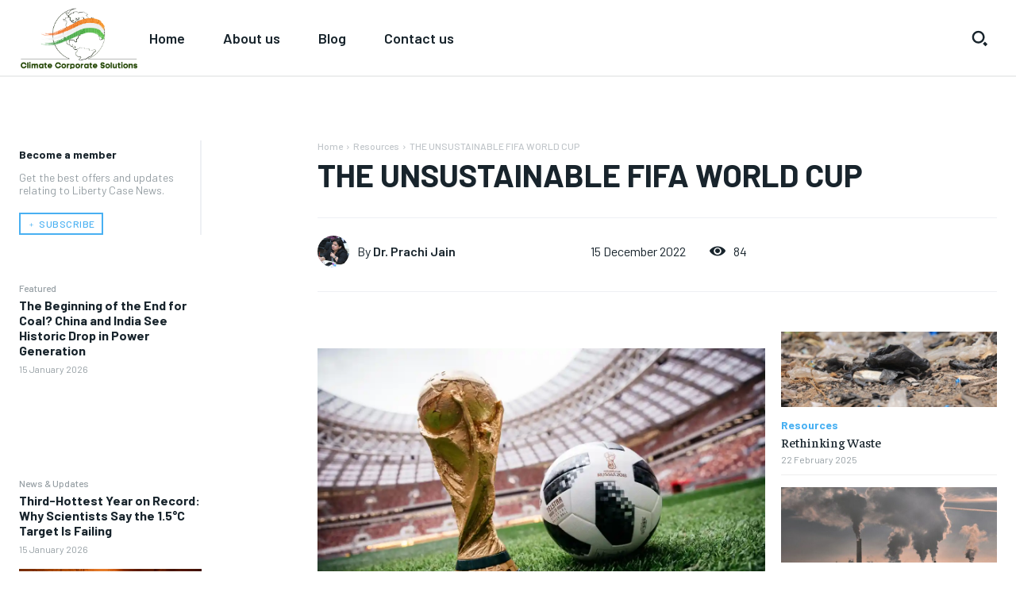

--- FILE ---
content_type: text/html; charset=utf-8
request_url: https://www.google.com/recaptcha/api2/aframe
body_size: 250
content:
<!DOCTYPE HTML><html><head><meta http-equiv="content-type" content="text/html; charset=UTF-8"></head><body><script nonce="WPmeFIKojyb1fI_JVT7kcw">/** Anti-fraud and anti-abuse applications only. See google.com/recaptcha */ try{var clients={'sodar':'https://pagead2.googlesyndication.com/pagead/sodar?'};window.addEventListener("message",function(a){try{if(a.source===window.parent){var b=JSON.parse(a.data);var c=clients[b['id']];if(c){var d=document.createElement('img');d.src=c+b['params']+'&rc='+(localStorage.getItem("rc::a")?sessionStorage.getItem("rc::b"):"");window.document.body.appendChild(d);sessionStorage.setItem("rc::e",parseInt(sessionStorage.getItem("rc::e")||0)+1);localStorage.setItem("rc::h",'1768959249571');}}}catch(b){}});window.parent.postMessage("_grecaptcha_ready", "*");}catch(b){}</script></body></html>